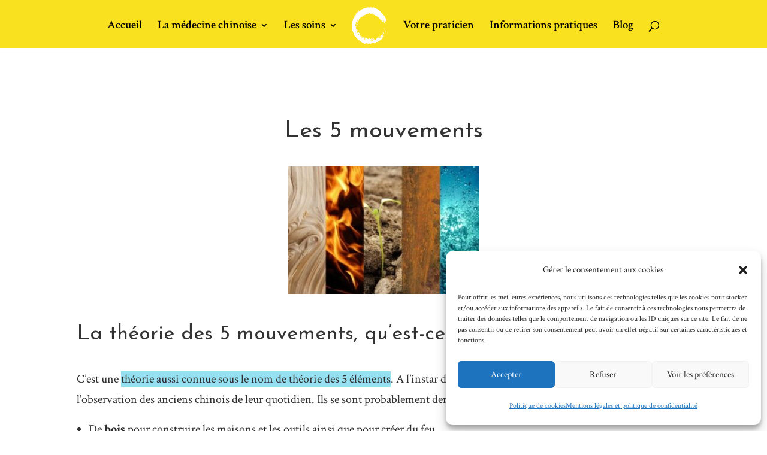

--- FILE ---
content_type: text/html; charset=utf-8
request_url: https://www.google.com/recaptcha/api2/anchor?ar=1&k=6LeSP2kkAAAAACTPFufSGvZm3sdIBWwUeqzri0aq&co=aHR0cHM6Ly9jZWRyaWNtYWxnb3V5cmVzLmNvbTo0NDM.&hl=en&v=PoyoqOPhxBO7pBk68S4YbpHZ&size=invisible&anchor-ms=20000&execute-ms=30000&cb=kyhwfo6xs4b
body_size: 49937
content:
<!DOCTYPE HTML><html dir="ltr" lang="en"><head><meta http-equiv="Content-Type" content="text/html; charset=UTF-8">
<meta http-equiv="X-UA-Compatible" content="IE=edge">
<title>reCAPTCHA</title>
<style type="text/css">
/* cyrillic-ext */
@font-face {
  font-family: 'Roboto';
  font-style: normal;
  font-weight: 400;
  font-stretch: 100%;
  src: url(//fonts.gstatic.com/s/roboto/v48/KFO7CnqEu92Fr1ME7kSn66aGLdTylUAMa3GUBHMdazTgWw.woff2) format('woff2');
  unicode-range: U+0460-052F, U+1C80-1C8A, U+20B4, U+2DE0-2DFF, U+A640-A69F, U+FE2E-FE2F;
}
/* cyrillic */
@font-face {
  font-family: 'Roboto';
  font-style: normal;
  font-weight: 400;
  font-stretch: 100%;
  src: url(//fonts.gstatic.com/s/roboto/v48/KFO7CnqEu92Fr1ME7kSn66aGLdTylUAMa3iUBHMdazTgWw.woff2) format('woff2');
  unicode-range: U+0301, U+0400-045F, U+0490-0491, U+04B0-04B1, U+2116;
}
/* greek-ext */
@font-face {
  font-family: 'Roboto';
  font-style: normal;
  font-weight: 400;
  font-stretch: 100%;
  src: url(//fonts.gstatic.com/s/roboto/v48/KFO7CnqEu92Fr1ME7kSn66aGLdTylUAMa3CUBHMdazTgWw.woff2) format('woff2');
  unicode-range: U+1F00-1FFF;
}
/* greek */
@font-face {
  font-family: 'Roboto';
  font-style: normal;
  font-weight: 400;
  font-stretch: 100%;
  src: url(//fonts.gstatic.com/s/roboto/v48/KFO7CnqEu92Fr1ME7kSn66aGLdTylUAMa3-UBHMdazTgWw.woff2) format('woff2');
  unicode-range: U+0370-0377, U+037A-037F, U+0384-038A, U+038C, U+038E-03A1, U+03A3-03FF;
}
/* math */
@font-face {
  font-family: 'Roboto';
  font-style: normal;
  font-weight: 400;
  font-stretch: 100%;
  src: url(//fonts.gstatic.com/s/roboto/v48/KFO7CnqEu92Fr1ME7kSn66aGLdTylUAMawCUBHMdazTgWw.woff2) format('woff2');
  unicode-range: U+0302-0303, U+0305, U+0307-0308, U+0310, U+0312, U+0315, U+031A, U+0326-0327, U+032C, U+032F-0330, U+0332-0333, U+0338, U+033A, U+0346, U+034D, U+0391-03A1, U+03A3-03A9, U+03B1-03C9, U+03D1, U+03D5-03D6, U+03F0-03F1, U+03F4-03F5, U+2016-2017, U+2034-2038, U+203C, U+2040, U+2043, U+2047, U+2050, U+2057, U+205F, U+2070-2071, U+2074-208E, U+2090-209C, U+20D0-20DC, U+20E1, U+20E5-20EF, U+2100-2112, U+2114-2115, U+2117-2121, U+2123-214F, U+2190, U+2192, U+2194-21AE, U+21B0-21E5, U+21F1-21F2, U+21F4-2211, U+2213-2214, U+2216-22FF, U+2308-230B, U+2310, U+2319, U+231C-2321, U+2336-237A, U+237C, U+2395, U+239B-23B7, U+23D0, U+23DC-23E1, U+2474-2475, U+25AF, U+25B3, U+25B7, U+25BD, U+25C1, U+25CA, U+25CC, U+25FB, U+266D-266F, U+27C0-27FF, U+2900-2AFF, U+2B0E-2B11, U+2B30-2B4C, U+2BFE, U+3030, U+FF5B, U+FF5D, U+1D400-1D7FF, U+1EE00-1EEFF;
}
/* symbols */
@font-face {
  font-family: 'Roboto';
  font-style: normal;
  font-weight: 400;
  font-stretch: 100%;
  src: url(//fonts.gstatic.com/s/roboto/v48/KFO7CnqEu92Fr1ME7kSn66aGLdTylUAMaxKUBHMdazTgWw.woff2) format('woff2');
  unicode-range: U+0001-000C, U+000E-001F, U+007F-009F, U+20DD-20E0, U+20E2-20E4, U+2150-218F, U+2190, U+2192, U+2194-2199, U+21AF, U+21E6-21F0, U+21F3, U+2218-2219, U+2299, U+22C4-22C6, U+2300-243F, U+2440-244A, U+2460-24FF, U+25A0-27BF, U+2800-28FF, U+2921-2922, U+2981, U+29BF, U+29EB, U+2B00-2BFF, U+4DC0-4DFF, U+FFF9-FFFB, U+10140-1018E, U+10190-1019C, U+101A0, U+101D0-101FD, U+102E0-102FB, U+10E60-10E7E, U+1D2C0-1D2D3, U+1D2E0-1D37F, U+1F000-1F0FF, U+1F100-1F1AD, U+1F1E6-1F1FF, U+1F30D-1F30F, U+1F315, U+1F31C, U+1F31E, U+1F320-1F32C, U+1F336, U+1F378, U+1F37D, U+1F382, U+1F393-1F39F, U+1F3A7-1F3A8, U+1F3AC-1F3AF, U+1F3C2, U+1F3C4-1F3C6, U+1F3CA-1F3CE, U+1F3D4-1F3E0, U+1F3ED, U+1F3F1-1F3F3, U+1F3F5-1F3F7, U+1F408, U+1F415, U+1F41F, U+1F426, U+1F43F, U+1F441-1F442, U+1F444, U+1F446-1F449, U+1F44C-1F44E, U+1F453, U+1F46A, U+1F47D, U+1F4A3, U+1F4B0, U+1F4B3, U+1F4B9, U+1F4BB, U+1F4BF, U+1F4C8-1F4CB, U+1F4D6, U+1F4DA, U+1F4DF, U+1F4E3-1F4E6, U+1F4EA-1F4ED, U+1F4F7, U+1F4F9-1F4FB, U+1F4FD-1F4FE, U+1F503, U+1F507-1F50B, U+1F50D, U+1F512-1F513, U+1F53E-1F54A, U+1F54F-1F5FA, U+1F610, U+1F650-1F67F, U+1F687, U+1F68D, U+1F691, U+1F694, U+1F698, U+1F6AD, U+1F6B2, U+1F6B9-1F6BA, U+1F6BC, U+1F6C6-1F6CF, U+1F6D3-1F6D7, U+1F6E0-1F6EA, U+1F6F0-1F6F3, U+1F6F7-1F6FC, U+1F700-1F7FF, U+1F800-1F80B, U+1F810-1F847, U+1F850-1F859, U+1F860-1F887, U+1F890-1F8AD, U+1F8B0-1F8BB, U+1F8C0-1F8C1, U+1F900-1F90B, U+1F93B, U+1F946, U+1F984, U+1F996, U+1F9E9, U+1FA00-1FA6F, U+1FA70-1FA7C, U+1FA80-1FA89, U+1FA8F-1FAC6, U+1FACE-1FADC, U+1FADF-1FAE9, U+1FAF0-1FAF8, U+1FB00-1FBFF;
}
/* vietnamese */
@font-face {
  font-family: 'Roboto';
  font-style: normal;
  font-weight: 400;
  font-stretch: 100%;
  src: url(//fonts.gstatic.com/s/roboto/v48/KFO7CnqEu92Fr1ME7kSn66aGLdTylUAMa3OUBHMdazTgWw.woff2) format('woff2');
  unicode-range: U+0102-0103, U+0110-0111, U+0128-0129, U+0168-0169, U+01A0-01A1, U+01AF-01B0, U+0300-0301, U+0303-0304, U+0308-0309, U+0323, U+0329, U+1EA0-1EF9, U+20AB;
}
/* latin-ext */
@font-face {
  font-family: 'Roboto';
  font-style: normal;
  font-weight: 400;
  font-stretch: 100%;
  src: url(//fonts.gstatic.com/s/roboto/v48/KFO7CnqEu92Fr1ME7kSn66aGLdTylUAMa3KUBHMdazTgWw.woff2) format('woff2');
  unicode-range: U+0100-02BA, U+02BD-02C5, U+02C7-02CC, U+02CE-02D7, U+02DD-02FF, U+0304, U+0308, U+0329, U+1D00-1DBF, U+1E00-1E9F, U+1EF2-1EFF, U+2020, U+20A0-20AB, U+20AD-20C0, U+2113, U+2C60-2C7F, U+A720-A7FF;
}
/* latin */
@font-face {
  font-family: 'Roboto';
  font-style: normal;
  font-weight: 400;
  font-stretch: 100%;
  src: url(//fonts.gstatic.com/s/roboto/v48/KFO7CnqEu92Fr1ME7kSn66aGLdTylUAMa3yUBHMdazQ.woff2) format('woff2');
  unicode-range: U+0000-00FF, U+0131, U+0152-0153, U+02BB-02BC, U+02C6, U+02DA, U+02DC, U+0304, U+0308, U+0329, U+2000-206F, U+20AC, U+2122, U+2191, U+2193, U+2212, U+2215, U+FEFF, U+FFFD;
}
/* cyrillic-ext */
@font-face {
  font-family: 'Roboto';
  font-style: normal;
  font-weight: 500;
  font-stretch: 100%;
  src: url(//fonts.gstatic.com/s/roboto/v48/KFO7CnqEu92Fr1ME7kSn66aGLdTylUAMa3GUBHMdazTgWw.woff2) format('woff2');
  unicode-range: U+0460-052F, U+1C80-1C8A, U+20B4, U+2DE0-2DFF, U+A640-A69F, U+FE2E-FE2F;
}
/* cyrillic */
@font-face {
  font-family: 'Roboto';
  font-style: normal;
  font-weight: 500;
  font-stretch: 100%;
  src: url(//fonts.gstatic.com/s/roboto/v48/KFO7CnqEu92Fr1ME7kSn66aGLdTylUAMa3iUBHMdazTgWw.woff2) format('woff2');
  unicode-range: U+0301, U+0400-045F, U+0490-0491, U+04B0-04B1, U+2116;
}
/* greek-ext */
@font-face {
  font-family: 'Roboto';
  font-style: normal;
  font-weight: 500;
  font-stretch: 100%;
  src: url(//fonts.gstatic.com/s/roboto/v48/KFO7CnqEu92Fr1ME7kSn66aGLdTylUAMa3CUBHMdazTgWw.woff2) format('woff2');
  unicode-range: U+1F00-1FFF;
}
/* greek */
@font-face {
  font-family: 'Roboto';
  font-style: normal;
  font-weight: 500;
  font-stretch: 100%;
  src: url(//fonts.gstatic.com/s/roboto/v48/KFO7CnqEu92Fr1ME7kSn66aGLdTylUAMa3-UBHMdazTgWw.woff2) format('woff2');
  unicode-range: U+0370-0377, U+037A-037F, U+0384-038A, U+038C, U+038E-03A1, U+03A3-03FF;
}
/* math */
@font-face {
  font-family: 'Roboto';
  font-style: normal;
  font-weight: 500;
  font-stretch: 100%;
  src: url(//fonts.gstatic.com/s/roboto/v48/KFO7CnqEu92Fr1ME7kSn66aGLdTylUAMawCUBHMdazTgWw.woff2) format('woff2');
  unicode-range: U+0302-0303, U+0305, U+0307-0308, U+0310, U+0312, U+0315, U+031A, U+0326-0327, U+032C, U+032F-0330, U+0332-0333, U+0338, U+033A, U+0346, U+034D, U+0391-03A1, U+03A3-03A9, U+03B1-03C9, U+03D1, U+03D5-03D6, U+03F0-03F1, U+03F4-03F5, U+2016-2017, U+2034-2038, U+203C, U+2040, U+2043, U+2047, U+2050, U+2057, U+205F, U+2070-2071, U+2074-208E, U+2090-209C, U+20D0-20DC, U+20E1, U+20E5-20EF, U+2100-2112, U+2114-2115, U+2117-2121, U+2123-214F, U+2190, U+2192, U+2194-21AE, U+21B0-21E5, U+21F1-21F2, U+21F4-2211, U+2213-2214, U+2216-22FF, U+2308-230B, U+2310, U+2319, U+231C-2321, U+2336-237A, U+237C, U+2395, U+239B-23B7, U+23D0, U+23DC-23E1, U+2474-2475, U+25AF, U+25B3, U+25B7, U+25BD, U+25C1, U+25CA, U+25CC, U+25FB, U+266D-266F, U+27C0-27FF, U+2900-2AFF, U+2B0E-2B11, U+2B30-2B4C, U+2BFE, U+3030, U+FF5B, U+FF5D, U+1D400-1D7FF, U+1EE00-1EEFF;
}
/* symbols */
@font-face {
  font-family: 'Roboto';
  font-style: normal;
  font-weight: 500;
  font-stretch: 100%;
  src: url(//fonts.gstatic.com/s/roboto/v48/KFO7CnqEu92Fr1ME7kSn66aGLdTylUAMaxKUBHMdazTgWw.woff2) format('woff2');
  unicode-range: U+0001-000C, U+000E-001F, U+007F-009F, U+20DD-20E0, U+20E2-20E4, U+2150-218F, U+2190, U+2192, U+2194-2199, U+21AF, U+21E6-21F0, U+21F3, U+2218-2219, U+2299, U+22C4-22C6, U+2300-243F, U+2440-244A, U+2460-24FF, U+25A0-27BF, U+2800-28FF, U+2921-2922, U+2981, U+29BF, U+29EB, U+2B00-2BFF, U+4DC0-4DFF, U+FFF9-FFFB, U+10140-1018E, U+10190-1019C, U+101A0, U+101D0-101FD, U+102E0-102FB, U+10E60-10E7E, U+1D2C0-1D2D3, U+1D2E0-1D37F, U+1F000-1F0FF, U+1F100-1F1AD, U+1F1E6-1F1FF, U+1F30D-1F30F, U+1F315, U+1F31C, U+1F31E, U+1F320-1F32C, U+1F336, U+1F378, U+1F37D, U+1F382, U+1F393-1F39F, U+1F3A7-1F3A8, U+1F3AC-1F3AF, U+1F3C2, U+1F3C4-1F3C6, U+1F3CA-1F3CE, U+1F3D4-1F3E0, U+1F3ED, U+1F3F1-1F3F3, U+1F3F5-1F3F7, U+1F408, U+1F415, U+1F41F, U+1F426, U+1F43F, U+1F441-1F442, U+1F444, U+1F446-1F449, U+1F44C-1F44E, U+1F453, U+1F46A, U+1F47D, U+1F4A3, U+1F4B0, U+1F4B3, U+1F4B9, U+1F4BB, U+1F4BF, U+1F4C8-1F4CB, U+1F4D6, U+1F4DA, U+1F4DF, U+1F4E3-1F4E6, U+1F4EA-1F4ED, U+1F4F7, U+1F4F9-1F4FB, U+1F4FD-1F4FE, U+1F503, U+1F507-1F50B, U+1F50D, U+1F512-1F513, U+1F53E-1F54A, U+1F54F-1F5FA, U+1F610, U+1F650-1F67F, U+1F687, U+1F68D, U+1F691, U+1F694, U+1F698, U+1F6AD, U+1F6B2, U+1F6B9-1F6BA, U+1F6BC, U+1F6C6-1F6CF, U+1F6D3-1F6D7, U+1F6E0-1F6EA, U+1F6F0-1F6F3, U+1F6F7-1F6FC, U+1F700-1F7FF, U+1F800-1F80B, U+1F810-1F847, U+1F850-1F859, U+1F860-1F887, U+1F890-1F8AD, U+1F8B0-1F8BB, U+1F8C0-1F8C1, U+1F900-1F90B, U+1F93B, U+1F946, U+1F984, U+1F996, U+1F9E9, U+1FA00-1FA6F, U+1FA70-1FA7C, U+1FA80-1FA89, U+1FA8F-1FAC6, U+1FACE-1FADC, U+1FADF-1FAE9, U+1FAF0-1FAF8, U+1FB00-1FBFF;
}
/* vietnamese */
@font-face {
  font-family: 'Roboto';
  font-style: normal;
  font-weight: 500;
  font-stretch: 100%;
  src: url(//fonts.gstatic.com/s/roboto/v48/KFO7CnqEu92Fr1ME7kSn66aGLdTylUAMa3OUBHMdazTgWw.woff2) format('woff2');
  unicode-range: U+0102-0103, U+0110-0111, U+0128-0129, U+0168-0169, U+01A0-01A1, U+01AF-01B0, U+0300-0301, U+0303-0304, U+0308-0309, U+0323, U+0329, U+1EA0-1EF9, U+20AB;
}
/* latin-ext */
@font-face {
  font-family: 'Roboto';
  font-style: normal;
  font-weight: 500;
  font-stretch: 100%;
  src: url(//fonts.gstatic.com/s/roboto/v48/KFO7CnqEu92Fr1ME7kSn66aGLdTylUAMa3KUBHMdazTgWw.woff2) format('woff2');
  unicode-range: U+0100-02BA, U+02BD-02C5, U+02C7-02CC, U+02CE-02D7, U+02DD-02FF, U+0304, U+0308, U+0329, U+1D00-1DBF, U+1E00-1E9F, U+1EF2-1EFF, U+2020, U+20A0-20AB, U+20AD-20C0, U+2113, U+2C60-2C7F, U+A720-A7FF;
}
/* latin */
@font-face {
  font-family: 'Roboto';
  font-style: normal;
  font-weight: 500;
  font-stretch: 100%;
  src: url(//fonts.gstatic.com/s/roboto/v48/KFO7CnqEu92Fr1ME7kSn66aGLdTylUAMa3yUBHMdazQ.woff2) format('woff2');
  unicode-range: U+0000-00FF, U+0131, U+0152-0153, U+02BB-02BC, U+02C6, U+02DA, U+02DC, U+0304, U+0308, U+0329, U+2000-206F, U+20AC, U+2122, U+2191, U+2193, U+2212, U+2215, U+FEFF, U+FFFD;
}
/* cyrillic-ext */
@font-face {
  font-family: 'Roboto';
  font-style: normal;
  font-weight: 900;
  font-stretch: 100%;
  src: url(//fonts.gstatic.com/s/roboto/v48/KFO7CnqEu92Fr1ME7kSn66aGLdTylUAMa3GUBHMdazTgWw.woff2) format('woff2');
  unicode-range: U+0460-052F, U+1C80-1C8A, U+20B4, U+2DE0-2DFF, U+A640-A69F, U+FE2E-FE2F;
}
/* cyrillic */
@font-face {
  font-family: 'Roboto';
  font-style: normal;
  font-weight: 900;
  font-stretch: 100%;
  src: url(//fonts.gstatic.com/s/roboto/v48/KFO7CnqEu92Fr1ME7kSn66aGLdTylUAMa3iUBHMdazTgWw.woff2) format('woff2');
  unicode-range: U+0301, U+0400-045F, U+0490-0491, U+04B0-04B1, U+2116;
}
/* greek-ext */
@font-face {
  font-family: 'Roboto';
  font-style: normal;
  font-weight: 900;
  font-stretch: 100%;
  src: url(//fonts.gstatic.com/s/roboto/v48/KFO7CnqEu92Fr1ME7kSn66aGLdTylUAMa3CUBHMdazTgWw.woff2) format('woff2');
  unicode-range: U+1F00-1FFF;
}
/* greek */
@font-face {
  font-family: 'Roboto';
  font-style: normal;
  font-weight: 900;
  font-stretch: 100%;
  src: url(//fonts.gstatic.com/s/roboto/v48/KFO7CnqEu92Fr1ME7kSn66aGLdTylUAMa3-UBHMdazTgWw.woff2) format('woff2');
  unicode-range: U+0370-0377, U+037A-037F, U+0384-038A, U+038C, U+038E-03A1, U+03A3-03FF;
}
/* math */
@font-face {
  font-family: 'Roboto';
  font-style: normal;
  font-weight: 900;
  font-stretch: 100%;
  src: url(//fonts.gstatic.com/s/roboto/v48/KFO7CnqEu92Fr1ME7kSn66aGLdTylUAMawCUBHMdazTgWw.woff2) format('woff2');
  unicode-range: U+0302-0303, U+0305, U+0307-0308, U+0310, U+0312, U+0315, U+031A, U+0326-0327, U+032C, U+032F-0330, U+0332-0333, U+0338, U+033A, U+0346, U+034D, U+0391-03A1, U+03A3-03A9, U+03B1-03C9, U+03D1, U+03D5-03D6, U+03F0-03F1, U+03F4-03F5, U+2016-2017, U+2034-2038, U+203C, U+2040, U+2043, U+2047, U+2050, U+2057, U+205F, U+2070-2071, U+2074-208E, U+2090-209C, U+20D0-20DC, U+20E1, U+20E5-20EF, U+2100-2112, U+2114-2115, U+2117-2121, U+2123-214F, U+2190, U+2192, U+2194-21AE, U+21B0-21E5, U+21F1-21F2, U+21F4-2211, U+2213-2214, U+2216-22FF, U+2308-230B, U+2310, U+2319, U+231C-2321, U+2336-237A, U+237C, U+2395, U+239B-23B7, U+23D0, U+23DC-23E1, U+2474-2475, U+25AF, U+25B3, U+25B7, U+25BD, U+25C1, U+25CA, U+25CC, U+25FB, U+266D-266F, U+27C0-27FF, U+2900-2AFF, U+2B0E-2B11, U+2B30-2B4C, U+2BFE, U+3030, U+FF5B, U+FF5D, U+1D400-1D7FF, U+1EE00-1EEFF;
}
/* symbols */
@font-face {
  font-family: 'Roboto';
  font-style: normal;
  font-weight: 900;
  font-stretch: 100%;
  src: url(//fonts.gstatic.com/s/roboto/v48/KFO7CnqEu92Fr1ME7kSn66aGLdTylUAMaxKUBHMdazTgWw.woff2) format('woff2');
  unicode-range: U+0001-000C, U+000E-001F, U+007F-009F, U+20DD-20E0, U+20E2-20E4, U+2150-218F, U+2190, U+2192, U+2194-2199, U+21AF, U+21E6-21F0, U+21F3, U+2218-2219, U+2299, U+22C4-22C6, U+2300-243F, U+2440-244A, U+2460-24FF, U+25A0-27BF, U+2800-28FF, U+2921-2922, U+2981, U+29BF, U+29EB, U+2B00-2BFF, U+4DC0-4DFF, U+FFF9-FFFB, U+10140-1018E, U+10190-1019C, U+101A0, U+101D0-101FD, U+102E0-102FB, U+10E60-10E7E, U+1D2C0-1D2D3, U+1D2E0-1D37F, U+1F000-1F0FF, U+1F100-1F1AD, U+1F1E6-1F1FF, U+1F30D-1F30F, U+1F315, U+1F31C, U+1F31E, U+1F320-1F32C, U+1F336, U+1F378, U+1F37D, U+1F382, U+1F393-1F39F, U+1F3A7-1F3A8, U+1F3AC-1F3AF, U+1F3C2, U+1F3C4-1F3C6, U+1F3CA-1F3CE, U+1F3D4-1F3E0, U+1F3ED, U+1F3F1-1F3F3, U+1F3F5-1F3F7, U+1F408, U+1F415, U+1F41F, U+1F426, U+1F43F, U+1F441-1F442, U+1F444, U+1F446-1F449, U+1F44C-1F44E, U+1F453, U+1F46A, U+1F47D, U+1F4A3, U+1F4B0, U+1F4B3, U+1F4B9, U+1F4BB, U+1F4BF, U+1F4C8-1F4CB, U+1F4D6, U+1F4DA, U+1F4DF, U+1F4E3-1F4E6, U+1F4EA-1F4ED, U+1F4F7, U+1F4F9-1F4FB, U+1F4FD-1F4FE, U+1F503, U+1F507-1F50B, U+1F50D, U+1F512-1F513, U+1F53E-1F54A, U+1F54F-1F5FA, U+1F610, U+1F650-1F67F, U+1F687, U+1F68D, U+1F691, U+1F694, U+1F698, U+1F6AD, U+1F6B2, U+1F6B9-1F6BA, U+1F6BC, U+1F6C6-1F6CF, U+1F6D3-1F6D7, U+1F6E0-1F6EA, U+1F6F0-1F6F3, U+1F6F7-1F6FC, U+1F700-1F7FF, U+1F800-1F80B, U+1F810-1F847, U+1F850-1F859, U+1F860-1F887, U+1F890-1F8AD, U+1F8B0-1F8BB, U+1F8C0-1F8C1, U+1F900-1F90B, U+1F93B, U+1F946, U+1F984, U+1F996, U+1F9E9, U+1FA00-1FA6F, U+1FA70-1FA7C, U+1FA80-1FA89, U+1FA8F-1FAC6, U+1FACE-1FADC, U+1FADF-1FAE9, U+1FAF0-1FAF8, U+1FB00-1FBFF;
}
/* vietnamese */
@font-face {
  font-family: 'Roboto';
  font-style: normal;
  font-weight: 900;
  font-stretch: 100%;
  src: url(//fonts.gstatic.com/s/roboto/v48/KFO7CnqEu92Fr1ME7kSn66aGLdTylUAMa3OUBHMdazTgWw.woff2) format('woff2');
  unicode-range: U+0102-0103, U+0110-0111, U+0128-0129, U+0168-0169, U+01A0-01A1, U+01AF-01B0, U+0300-0301, U+0303-0304, U+0308-0309, U+0323, U+0329, U+1EA0-1EF9, U+20AB;
}
/* latin-ext */
@font-face {
  font-family: 'Roboto';
  font-style: normal;
  font-weight: 900;
  font-stretch: 100%;
  src: url(//fonts.gstatic.com/s/roboto/v48/KFO7CnqEu92Fr1ME7kSn66aGLdTylUAMa3KUBHMdazTgWw.woff2) format('woff2');
  unicode-range: U+0100-02BA, U+02BD-02C5, U+02C7-02CC, U+02CE-02D7, U+02DD-02FF, U+0304, U+0308, U+0329, U+1D00-1DBF, U+1E00-1E9F, U+1EF2-1EFF, U+2020, U+20A0-20AB, U+20AD-20C0, U+2113, U+2C60-2C7F, U+A720-A7FF;
}
/* latin */
@font-face {
  font-family: 'Roboto';
  font-style: normal;
  font-weight: 900;
  font-stretch: 100%;
  src: url(//fonts.gstatic.com/s/roboto/v48/KFO7CnqEu92Fr1ME7kSn66aGLdTylUAMa3yUBHMdazQ.woff2) format('woff2');
  unicode-range: U+0000-00FF, U+0131, U+0152-0153, U+02BB-02BC, U+02C6, U+02DA, U+02DC, U+0304, U+0308, U+0329, U+2000-206F, U+20AC, U+2122, U+2191, U+2193, U+2212, U+2215, U+FEFF, U+FFFD;
}

</style>
<link rel="stylesheet" type="text/css" href="https://www.gstatic.com/recaptcha/releases/PoyoqOPhxBO7pBk68S4YbpHZ/styles__ltr.css">
<script nonce="qxEmaUUYSp_qrlQQIu4_sQ" type="text/javascript">window['__recaptcha_api'] = 'https://www.google.com/recaptcha/api2/';</script>
<script type="text/javascript" src="https://www.gstatic.com/recaptcha/releases/PoyoqOPhxBO7pBk68S4YbpHZ/recaptcha__en.js" nonce="qxEmaUUYSp_qrlQQIu4_sQ">
      
    </script></head>
<body><div id="rc-anchor-alert" class="rc-anchor-alert"></div>
<input type="hidden" id="recaptcha-token" value="[base64]">
<script type="text/javascript" nonce="qxEmaUUYSp_qrlQQIu4_sQ">
      recaptcha.anchor.Main.init("[\x22ainput\x22,[\x22bgdata\x22,\x22\x22,\[base64]/[base64]/[base64]/[base64]/[base64]/[base64]/[base64]/[base64]/[base64]/[base64]\\u003d\x22,\[base64]\\u003d\x22,\x22EBDCohl4cQEGPydTBQMawoJCw7tqw4oKOsKSFMOgTX/CtABqMzTCv8OFwqHDjcOfwr56aMO6OWjCr3fDvU5NwoppX8OsXghWw6gIwq7DpMOiwohoXVEyw6wcXXDDr8KgRz8bTEltdlh9Rz9dwqF6wq7CrBY9w4I2w58UwqUqw6Yfw48Qwr86w5fDvhTClSRIw6rDimZLExA/[base64]/DjTk/w5IHIMK/wqQvwqgSMGHCq8KVw60nwprDojnCin9YBlHDlcOMNwoUwq06wqF4byTDjh/[base64]/DhsOHUsKNSVgsF8OcAMOgw63DmD3Du8O6wqYlw7NvPEpVw5fCsCQLR8OLwr00wrbCkcKUAGEvw4jDjQh9wr/DnTJqL0vCjW/[base64]/WDdYw6IFw6JkwrxAw5bDilDDvMOIw4wcesKgDWDCqCMhwpvDgMOiTmttZ8OWCMOFYnbDkMKHMRpgw6EMDsK0PsKBEmxND8O8w4XDllFawo4kw6DCn2HClwjCowYkXW3Cq8KRwrfCgsKuaHjCgMOsVSIfJVAdw4rCs8KqbcKHJDHCrcOZIyVsdgc/w4A5f8K+wq7Cm8O/[base64]/NcKyw6oCw5VWfcKWexQ+wpDCuw1zfSwkw5zDhcK3NmzCuMONwp3CiMOxw4lMWFBBwpbDv8KPw7lkfMKow6DDj8OHdMO+w5TDosKhw6nCkBZsFsO4w4VXw5p/YcKHw4PCr8OVKGjCu8KUYivChcOwG2/[base64]/wqLDriTCvMKqw5pMwpB+wrYxw4DCoQk3JcOjW0N4HMKUw6F3Ez4twp7DlUrCoWZJw7jDnRTDu3DDoBB5w4Y3w7/DtX95cD/Dn27Cn8KVw5xiw780A8Kfw6LDolDDscO7woBfw7rDrcOrw4LCjwjDiMKHw4ccc8OOZAXCvcOpw6xdVE9Yw6onYcOdwq7CqFjDq8O6w6DCvD3CksOBW1PDhW/CvBLClRpAL8K/X8KdWMKMTMK5w5BCXMKWZGtYwqh5EcKkw6LDqjkMO2FXSnUXw6LDhcKZw7kbXcOvEzEaXw1WRMKfGwlSEDdrGyp6wq4Ib8Ocw4UEwqXCvcO7wrJcTgRzFMKlw6pfwqLDjMOGTcOYQ8OTw6zCpsK2CW0owrzCksKNI8K3ScKqwp/[base64]/GHtVCipYwp/DksKlw5YDw5bChGPCmRkTKWzCv8K3cTXDksKVBGLDtcK+QU7DmRnDtcOOEzDClgfDicKYwqZ1VMO0IUwjw593wozCpcKTw7FqISQIwqLDuMObGcKWwp/[base64]/[base64]/[base64]/DgQfDvjLDkwvCmMKwwoUaN8OIwrnCuxrCnsOjZxrDuwESalN+YsKnN8KZYCbCuDEcw69fOADDisOsw6TDicOBfCM6w4nCqVRhTSrCg8KLwo7Cq8Oiw67Dl8KPw5fDs8OQwrd7NGfCl8KXFXV/DcK5w4hdwr7Do8O2w6/DvEfDi8K/wqvCi8KBwpYze8KAKWjDlsKpZMKMWMObw7PDnDlFwpN0wp4rUsK6KBHDlMKmw4LClVXDnsO5wpzCtMObVjALw4zCt8K5wq/[base64]/[base64]/RcOGUMK1w4Mwwq7CqsOGw5jCgcKHwpsXGsKcwptmGMKpw6HCoW7CsMOwwoTDgSJmw63DnmvCsyDDnsOadwPCsXNqw7XDmwMgw7fDlsKXw7TDoC/[base64]/CgcK0w4TChsKRwrp1EjjCgsOhwq5VLsKRw5HClBDCvcO/[base64]/CkFPDjQPCqX7DpsOgCsKHdcK2TsOuwovDv8OhKD/[base64]/AnogXyECwpzCosOLVsKPw5PDu8KgUcOGw6ZKAsOVIEnCpH3DnnvChsOUwrDDnxA8wql6FcK6G8KiFMOcPMOeXinDr8Odwow0ADvDgSozw7vCrRBdw7QYVnl0wqgPw5xGw7LCrcOYYsKuTm4Jw6gbN8KqwpvCnsK7an7Crzkew6UYw5rDv8OePHXDj8O4Q1PDrsKuwp/CvcOjw7vCqsKjecOiE3TDu8K4JMK7wqgYSAzDlsOywqYdecKqw5jDuhsHTMOndMKhwp/CrsK+ORrCgMKVN8KPw6nDtSrCkB7DsMOeCAcYwqLCqcOgZzsdwpxAwoccO8OnwoJIAsKPwr7DixvCjBUbMcK1w7vCoQsXw6LDpA9Gw5RXw4Qow6kvCkfDkQfCuX7DgsOvR8KsEcKaw6/[base64]/Cg1Myw7whw7nCikTDqXhOFRcYMsOfw4XDlcONFMK2ZcOqaMOLcQR8YAVPK8OiwqBnYB7DtsK8wozCuXlhw4vCpktEAMKlXCDDtcOFw4HDosOASgdvM8KFcmHCp1Vow5rCh8KSGsOdw7jCtljCnyzDvzTDmV/DrcKhw6XDgcKGwp8dwp7DjxLDusKofl1pw6Uvw5LDjMOuwpLCr8OkwqdewqXDm8KnL2zCvWrCllAkGsOyWMOcNmxnExvDlVEbw6oCwrbCs2o0wpUXw7thAw/DmsKywpjCncOsRcO4G8OIbgLCswvChxPCu8KcB2fCu8K6ISovwrfClkbCssKbwr3DrDzCiiIJwotGF8KZMmkkw5knHy/CqsKZw41bwoovcifDmFhGwq46wrvCsGXDosKbw5NTLwbCtzjCusKRAcKZw6Yqwr0aN8O2w7zCikvDhkXDhMO+X8OrQlrDhyEDAMOOFSVDw7bClsOAC0LDicKQwoAdBizCtsKrw5DDm8KjwphJE1DDlS/CqcKtMBlrFMOBP8KCw47CjsKYSUg/wqkxw4LCisOnZsKwUMKFwowhcCvDqX0zQ8OFw5QQw43Dm8O2QMKawq7DqT5vUH3DpMKtw5TCsRvDucOAfsOKB8OeTSvDisOywp/Dt8OowpDDscK7AADDt3VIwqMzZsKVacO+DivCvipiWTQSwr/Cj1NdZiBaI8K1WMKuw7siw4dsO8OyAz3DjVzDqcKdShPCgh9lFcKrwrrCq1DDmcKgw75FdDLCiMOxwqLDvgMKw6jDmwPDrsOYw7DDq3vCgVDDjMOZw4J9GsOpL8K2w79RVFHCm2kJZMOrwr8IwoPDjHfDtxLDosONwr/Dv0nCpcKHwp3DtcKDY3xOLMK9wo/DqMK3ETjChVLCh8KVBF/Cj8K/CcK5wrXDtCDDoMO0wrTDoAQ6w59cw6DCqMOCw67Cs011Iy/CjUTCuMKwDsKyYy5hBlcvVMKhw5RlwqfCpyQWw7RVwoITaEt8w5gDGAXDgnHDmh1owo5xw7vCqsKLR8K6ESomwrnCr8OkQQJcwow6w7h4WynDtcKfw7lFXcOfwqXCkSN4FcOzwq/Dp2lJwr8oJcOdWFPCpnzCnsOCw7R2w53Ci8KiwoHCkcK9VnDDosKcwpA9NcObw6/Du3s1wrM3L1oMw4lZw5HDpMOYaSIGw7tGw47Dr8KiKsK7w5RNw60jMsKVwqN8wojDjQJUJRh0wr8yw5nDoMKJw7PCs3FWwrB2w4LCun3DrsOewr4mZ8OnKBPCiEEKQnHDh8OxIMKxwpJnVGXDlhgUV8KYwqzCnMOfwqjCrMKjw7/Ds8OWIDHDocK+e8Ksw7XDlBBAUsOGwoDCu8O4wofCrF/[base64]/Ci0TCnMKbw7rCuAlEPMKxw4jDqFTCoiXCqcKaNWXDnynCgcORb1PClmM+WcKowozDriIKXwrCgMKhw7wwcFkhwrrDiQPDnFEpKX5mw5bCrzYzWWtjGiLChnVEw6zDrEjCnxjDkcKcwo7DhmkewrJVSsOTw4bDuMK4wqHDsWktw7Vyw7/DhMONH0sJwqjDhsOswp/CtxzCk8OXAxB5w6VfTQpRw6HDrRcQw45Qw5wieMKfblAlwoYJIMO8w7xUH8KAwrHCosOqwpkUw4HCr8KXesKYw7LDmcKXPcKIasKqw4MwwrPDhz9FOX/[base64]/DpsKjw6zCg8OXw6nChX/[base64]/[base64]/Dsnc3NsKhecOCPnfDvCtaScKzasKWwpXDiWQGVCPDr8K7wqzDm8KMw5wPYyzDgRHCnXVeJVpHwoRUFMOdw5jDtcO9wqTCpcOMw4bCtMOnaMKbw44wccKQOkxFFXnCnMKWw5wIwoJbwqQ/X8O/[base64]/CvcOjJCDCii3Cnl/[base64]/[base64]/CocKgw6wQT8KLA8OTwprCo8KtwpJdw7BCLcKXwqjDncOFKMKTwqxuPsKCw4hQV2DCsivDtcOhM8OvdMKPw6/[base64]/w6cZFsOcwpwRHcK/w7kQX8KEMcOedMKoH8K8wr7DozPDqsKOXGx+Z8OFwpx/wq/[base64]/[base64]/Ci2zCnxfDk8OPwpJvMsOGGMKlDMK5w5ZCw41LwrQKw6ZVwoEwwpc1AGVRDsKCwqgKw5DCthYGHyAYw7DCpUITw5Y1w5wjwqXCvsOiw4/Cuz9Ow7EXJMKNPMOVQcKxQMK5bFnCqS5DbAx8wo7Cp8KtW8OWNC/Do8OxR8O0w4pawp/CoVXCjMO9woPCmkPCucKIwp7DlFvDmkrCuMOVw5DDrcK2EMO8NMKqw5ZyFsKSwq5Ow4DDvsK5SsOlw5zDjBdfwpvDtFMvw4dxw6HCqh42woDDgcO+w5x/CsKdX8OxATLCgUp7SmcNNMOvZ8Kxw5Q0Jx/DoTrCu03DmcOdwqfDiV0OwqnDtFfChkTCrMKnP8K4a8K6wqfCpsO5FcK+wpnCssOhCcKLw6t4wrgsIMKINMKBX8Kzw6cCYW/DiMOcw4/Drkd2DXnCg8OpJsO/[base64]/VsOqZUZCw5zChADCk8Kpw4N8wqvCqcKhw5/CtcK+w70NwofCinQPw7TDnMKIwrPCpcKrw4zCqDNNw50tw4HDqMOAwrnDr23CqsOOw6toHBkNO3fCtWhFb07DvQHDv1deX8KGw7DDmWzCrwVfLcKcw5oSL8KNBBzDqMKHwqZQLMOjPxbDtcO6wr3DssO/wo3Cl1LCiVAYFwQpw6TDvsOvJ8KUKWRTLcODw64gwoHCgMKVwo7Ct8O7w4PDqsOKK3PCmQUxwo1gwofDkcKGJEbCuS91w7chw5TDrsKbw5LCj2MRwrHCoy0wwq5cAXXDtMKNw57DksOMIBoUTUhGw7HCm8O5OFnDniBdw7XChzBCwqnDscOsVk/CiTHCh1HCpHHCssKEQcKAwrojGcKHR8Oswps4FMK/wqxKRMKgw7BXZhHDt8KUcsOkw4x4w4ZPN8KYwq3DvMO8wrXCjsO7fD1WeUFbwrZLZG3CsD53w7jCgTwLWE7DrcKfMzd/[base64]/Ct31owrFMHzdMw6ddwr7DvsKaAGzCklvCu8KfUhjChn3DnsOhwq9gwozDs8OqCE/Dqkg/[base64]/[base64]/CqcKbwovCqsKpwrrDuU8Pw5/Dm1xbw7oRVHlkTMK1ccKsFMK0woLCuMKJwp7CisKXI2U3w61rIsODwpHDoFAXacOjW8ORV8O0woTDlcOhwqjDuz4RFsKrbMKtRmdRwq/Cn8OkdsKVbsO1S1Mww5bCgjAFLighwpbCmE/DvsK+w5LChkDCvMOIegvCjsKOT8KYwq/ClgtGScKAcMOZaMKQScO+w5rCvwzCi8OKRSYVwro0WMOXEXZAH8KJMMOTw5LDi8KAw7nCgMOeAcKmTTF0wrvCvMKRwqg/woPDtVbDkcOAwqHCtQrDigTDrQ8hw5XCtBYpw53CqU/DnTNbw7TCpy3Dk8KLcGHCrcKkwposWcOqCnwZQcODw4Q/[base64]/K0TCtX8iwrXCihUcFFzCvhUEYMOsRmPCn1kJw5vDtcKMwr4gcUTCs2MXM8KMPsOdwqrDmiDCiF/DpcOmdcK1w7DDhMK4w6BRHlzDlMKoY8OiwrdHJcOTwok/wpDCgMKMFMKVw5sEwrUkScOgWHbCrcOIwr9Fw7HCnsKUw7TChMOGGwjCncOUIzvDoHDCrkvCiMKDw7ovZsKxc2ZEMixnPkQow5zCoHEFw6zDr2/DosO9woA/w7XCtnExGgbDp2Q1PGXDvRgRw7wAATzCm8OSw6/[base64]/woolwrLCnWR+YsKmWMKxR8OFw4zDhX1nNMO5wrrDvMKSw4jCiMOjw7XDtG5YwrA/FFbCocKVw7BMPcKwRjZdwqkjbcOVwpDCkn4EwojCpnvDuMOiw7UxOBTDgcKiwokFHBfDpcOKG8OoRcOuw5sSw58+KjbDpsOkP8OoFcOkNkbDg0gpwpzCm8OpHwTCiVrCjjVnwqTCmmsxIsO8b8O3wrnDjQUsworClFvDp1/DulPDs1DDoi3Dr8KWw4oSQcKrIWHDlBXDosOSQ8OoD3rDpR/DvUjDuSrDncOnARM2wq9xw7DCvsK/w7bDiT7Cv8ORw5jCncOdIynCuiTDl8OtP8KibsOPWMKLZcKNw6vCqcO+w51dTFTCujrCrMKYUsORwoPCkMORBQQ4X8Osw4R/ch4cwqdkBDLCicOlOsKywqoXd8Kpw60lw4vDssKXw6HDlcOVwrXCtsKKTH/[base64]/CvsKcVsOpZMOdb1zDqcOPcsK/wrY3YQ5iw6/[base64]/Lj0wYyAKGMO7w7g7NAnDj8KAesKZIsKYwrrCgMObwoh/McOWJcKFM2Nmd8K9GMKwRMKmw6Q9D8OjwrfDvMK/I0XClELCscKpNsKnw5EFw47Dh8Khw5TCmcKeVmfCu8K/XlXDksKLwoPCksKSTDHDoMKLd8O+wr4tw7/[base64]/CksOzwrXDsx1IwocZw6hKw5dUTCfDmQ84GcKAwqrDnzXDuxNGNGnCuMKkScOAw5XCnkXCtl8Rw7ILwpDDiWrDkAXDgMOrDMOYw40oK0TCkcOnCMKHb8KqWMOcT8OyDsK8w6fDtgdWw4sXXHAiwoJzwrgBOHk9BcKBA8OFw4vDlMKeB3jCkDhjUD/[base64]/VRd7VyUrbsKow615wp1aDB7Dv21Kw7bCiT5swp/CuTXDjsKTeQRaw5U/Wk0Sw5FGa8KNTsK5w6BVDMOOP3rCsFNIDx7Dk8O6IsKzTWQaTxnCrsOWNEbDrkHCr3zDjkoIwpTDhsOXWMOcw5PDhcOvw4/Dkmh9w4TCkQ7DnS/DhSFiw5k/w5zDosOYw7fDm8OJY8KGw5jDnMO4wprDjwF/[base64]/[base64]/DqzVLAMKFwq/CrmXCuk5lw4cawoDCuUjCnQzDtAXDicKUAsKuw79pfsKjZErDlMKBwpjDvmxSN8OjworDv2rCm3BCZ8KabHrCnsKEcx/[base64]/T8KIw5LCp0hOw4x7BG8Aw7JgRGPCkhTChMO0RQJcbMO3XsOkwoMcwoDCgcKCQn95w4TCinhgwqMge8OQdiJjSgwAAsK3w5XDnMORwrzCuMOcw5lzwpxUZTHDmsKnNk3CgRocwrQ+bsOewq3CmcKgwoHDlsKpw7QAwo8/[base64]/DwMQFsKrCsOQGSM5YMKPw4HCrMOYwq3CtcKvcTzDgMKkwpTCmR8Bw5pDwoPDhjXClmLDhsK3w7vDuwUvWTVzw4tUJArCvnfCmXBFJ1NYGsKfWsKewqTCmEs5Kh7Cs8KQw6PDjgDDtsK7w6nCjEtYw7gafMOUAlxLZMOcK8Oew7rCoA7Cm1UfKC/Ct8OKGmlzRFxEw63DnsOVDMOgw4sCwoUpI3Y9VMKdXcOqw4LDgcKGP8KlwpUMwojDlwXDucOSw7jDjlozw5ccw6LDjMKUE2gBO8O+IcOkW8OGwp8ow7UsdHvDvHV5c8KgwoIzwoXDoirCpy/DkhTCoMOew5PCk8Owfiw3bcO9w4PDrsOpwo/CgMOqMkLCi3HDn8K1VsKbw51Zwp3DmcOBwpx8wr9QZREIw7fCnsO2IMOMw49kw5XDlF/CpxfCu8Oqw4HDhsObZ8K+wpMxw7LCm8Obwo9IwrHDhzDDvjzDt2pSwozCqm/DthpCVsKLbsOCw5h0w5vDoMKzE8K8NAJRXsOQwrnDhcOhw5DCqsK6w4DCocKxZsKGd2LCiHDDlMKuwpfCvcOxwonCucK3NsKjw5gDSTppI13CtcOJFcO3w6hRw5UEw7/Dr8Kjw49JwoHDrcKDC8Ohw5ZMw7RjDsO/XUHCrn/[base64]/Cqh/[base64]/[base64]/TCxYwp83w4dyw6PDrU3Dni3DqnnDvXZeZl1RF8OuIBbCncOCwrQiA8OVDMOvw6fCk37CncOuVMOywoI2wpg5LhYDw45DwooyJsOEOsOpTFN6wo7Dp8OlwqbCv8OhNMObw7HDusOlQMKQIkPDoSrDvDTCnmrDt8OowoPDu8OTwo3CvSlfMwIAUsKbwrHCgCVVwrtOSi/DlGfDuMO2w7bCskHDpR7Cl8OVw4/DgMKdwozDkBsVDMOtE8OqQBTDtF/DilrDpMO+HCrCgwlowphzw5XDv8K6JFEDwpRlw7bDhXjDnF3CpxbDiMK1ACXCh3dtIwE4wrdBw4zCs8K0TlR4wp0dVwoMXH8pRSXDgMKswpLDt3DDqxYXKykawq3Dl13CrAnCqMKzWkLDkMKaPgLCpMKGazsnKmtGOkk/PETDjG5OwqF3w7ITCMK8AsKswqzCrUtUDcKFbF3CncKcw5fChsKowoTDssONw7PDkFvDq8K0OMKAwpt7w4vCnnXDkV7DvnUew7JjdMOWEFzDg8Kpw5lrXMKcGV/Ctgwiw6TDtsOYV8Oyw59MWsK5wphnYMKdw40SF8OaH8OBMQ5VwqDDmnzDscO+JsKCwqXCgsOFw5tbw4/CmzXCmsOmw6/DhVPCo8KLw7BLwp3Djk0Ew5hDXXzCucKUw77CuikZU8OcbMKRczBKKW3Dn8K7w53DnMKXwqpOw5LDg8O6UGUGwoDCmTnCicKIwol7CcO/wrDCrcKdLyLCtMKdSyrCqQMLwp/CuRs0w4lCwr4Pwol/w4HDgcOTCsKow4xSbkwnXsO+w6B6wo4PcyB/BBDDogvCrHNWw4vDmiBDG2Azw7xDw5bDr8OGdsKQw47Dv8KqXMOgPMOkwpAgw6vCg1JRwotswqljHMO3wpPClcOPMwbCk8Okwr8CNMObwqjDlcKXM8Oxw7dtc2LDkxk9w5bCjSLDsMO9P8OdHjtjw4fCpjohwotDTcKzFm/DjsK/wrkNw5DCscKWesOdw60WFsOGI8OXw58rw5l6w4nCl8Onw6MPw47CscODwo3Dq8KFPcONw5YMC39jT8OjakrCpG7CmzfDk8KyVVUowrlfw6gVw73CpwFtw43CvMKMwociNMOjwpzCrjY3wod0anLCl3ovwoNUUjtyQm/Diz9dN2hgw6Vvw61nw5HCjcOBw7fDmCLDogp3w4nCg15OSj7ClcONJ0NHwqpyUl3DocOJwrLDvTjDjcKQwoohw6HDlMODT8KPw7czwpDDhMOCZMOoUsKnw4PDrj/[base64]/[base64]/Cn00ae2YYw6TDoFYXOVLDvcOnFwvDhMOuwoUNw5VIXMO8fzwYZ8OpGH4iw60lwokCw6rClsOhwpAsahZYwq9WDcOkwqfDjEtQXDRkw4orVG/CjMKKwpUawpwCwo7DjcK3w7gyw4lAwpvDssKzw7zCtFHDjsKuUjUvIlZwwqBywpFEZMO9w4bDols+ODLCnMKhw6hEwr4MUsKow4NLRGrClxN/w54lwpTCvXLChTUOwp7DqnPCkmLCgsO4wrp9FRtawq5rc8KqIsKBwrLDkx3DoBPCvxnDqMOew6/Cm8K8fsOlKMOhw4Rrwr8EOUJPecOqCcOFwok5T0hEFm8heMKNEHZmeR3DhcOJwqEFwo0IKTPDosOiVMOnFcK7w47DssKfVgQxw67CqSd3wotPIcKtfMKXwoPCiFPCsMO2d8KKwrNqdgDDm8Okw6Fvwos8w4jCnsOJY8Knam97X8Khw4/CnMOYwqkAVsOyw7/CiMO2QwMbRcKew4kjwpIbLcO7w6QKw6Aef8Owwp4bwo1XUMO2woMxwoDDgi7DtAXCoMKHw6tEwp/CihfCiWcvY8Kcw4lCwrvCoMKcw5LCi0/Dt8Kvw5gmXwvCkMKaw7HCu1vCisOjwofDmELClcKdYMKhYCgqMWXDvSDCv8Kjb8KJFcK0QHU2RD5swpk8w5nCrcOXbMOHPMOdw71/fX9XwoNUcifCky1xUnbCkDXCssO2wpPDhMO7w7tvd07CjMKpwrLCsHc2w7oaCMKkwqTDphnCsnxIH8KHwqUSHlo5J8OSBMKzOxrDtSXClR4ew7LCjGVQw5DDmkRzwobDkUsGCDoRXVTCtMK2NBBpVMKCUQogwrcLciA9G0pZHiZlw6HDhsO6wrTDiW/Cplozwrkgw7PCtl7CusOmwrkbKhU4AcOrw5TDhGxLw5PDq8KHS1rDqcO3BMKDwqYlwozCpkoKSSkKJFnCv25RIMOzw5wKw4Z1wqJowo7ClMOnw5ZzSn0uGcK8w65ibsKiXcO5DVzDmmEew5/CtV3DhcKpel/DucO7wq7CiVl7wrbCgsKAd8OWwqLDo1IoFA3DusKpw6fCv8K4EjRVQToYcMKPwpjCmcKmwrjCu27DpQPDqMKxw6vDmH5Eb8KyScO4TxV/DsO1wqoew4UQQTPDt8KdFB5rd8Kwwq7DhEVqw6s0UlwcRUvCgjjCjsK6w4PDlMOrGg/DocKkw4rDgsKyGQF/BXvCmMOaaUrCjAYwwrlZwrJMFmzDncOTw4BUAGZfBcKrw7AXFcK9wp9pbk0kGj3Ch2QkQ8OywpphwpTCg3bCpsOYwoZCQsK/aU58LBQMwpnDpsKVcsOtw4/DpBt6TirCqzAbwoxiwqDCo1lsaBNFwovCog8MVV9mLcODDcKkw7I/wp7ChTXDkEpjw4nDqw0tw6PCogk1CcO3woIBw5fDj8KWw5PCn8K9O8Ouw4LDjngaw7pFw5F4BsKSNcKCwoYadsORwooVwr8zZMOkw7sIF2DDk8O9wpsgw4AtScKzIcOJwqzCi8ObRTNycyDDqATCjADDqcKXWMOOwoHCt8OdOgwkEwvCiCUICRhfFsKbw5kcwrM6R0M/IMOQwqNlWcOhwrNSWsO4w7wAw6jCgQ/CohlcP8K7wo/[base64]/[base64]/DqcOgwpp/wrPDlnjDmsKiOMKpdlDDkcOfYcKQwoXCtizCocOIVsK5TXrCvD3Dq8OuIXPCmyfDpsKqVMKyCVove2tKJ3PCvsKGw5sywrItFSdew5PCh8K5w5nDq8K0w73CjBIjIsKQNATDnFZiw4LCnMKcV8OAwrnCuSPDj8KBwqFZIcK5wo/DjcOYY3YsVsOXw5HCmn1bPnhSwo/DlMKUw6tMIAXCsMKywrrDqMKdwoPCvxsAw513w7bDmDLDssOfbGl7HWEDw5VXf8K/wotncGrDq8KrwofDknAIHsKwBcOfw7s+w4R6BsKLDl/DvS03WcOrw454wr1NWXFEwpoRcX/Chx7Du8Kew75jEsKbdGfCocOCw4/[base64]/Ct19zwrfCusKpwr4Ww6PDisOUYGkof8KwdsOiwo9VVcO4w6BYVmQEw53DmDUAe8KFUMKxOMKUwpoMJMKCw4zChXQWBzcVRMK/IMKZw70oHXrDshYONsO7w7nDqn3Dlx5/wojCiFvCjsKvwrXDtDIdA3NRPsKFwoMTLsOXwqTDscKkw4TDiRkJwotWTF4tR8Ojw6PDqFQrJ8OjwqfClno7FjvCjG0fRMKiUsKiUTjCmcO5ZcKEw4tFw4TDkynClxNZOR0eAFHDkMOaAGTDtMK+DcKxKj9EM8KGw4lvQMOKw4xGw77DgkPCh8KGWk7CnwfDqV/DvsK3w5J+YcKRw7/DvsO6O8OCw7XDtMOLwrdww5XDosOSFhwYw6/[base64]/w4DDssK+JSnCk8O0UsKVwqvDtyPDhsKLV8KpOhJ3SiIdEsOHwoXCikrCu8O6XcO9w57CqgbDisKQwr04wp5tw5snPcKpCjHDp8Opw5/Cl8ODwrI6w48/LT/DsXhfZsKQw7fCl0zCmcOEUcOWN8KNw4tew4LDhCfDsE5eaMKGYsOcFEFJQcKrQcOQw4EAOMOdBU/DrsKgwpDDvMKcVTrCvGkeEsKkO3fCjcOGw6cawqs+DT5aYsK+esOvw6/[base64]/[base64]/Cj0bDnMOTwpNVw49fw5HDtsKIwq4gFkLCvwwaw74Qw7DDmsOKwrYpNnFqwoluw7fDrBfCtMO9w54vwqNvwrg/[base64]/w4x0E3AaL8K7wozCoG7DiUXDjQzDuMKiwqxVwpIqw53CsiclUwMRwqgSejbCtxsGYwfChCTCv2pPHigKB0rCsMO4IMOKccOkw4LCtGTDicKFQ8O9w6NSXsOkSkrCssKMEElFLcOkIkfDqMO4diDCo8KNw6nDrcObIMK6GsKpUXNBNhPDucKqAB3CrMKDw4/[base64]/DjsK8wq7CmcOhL8KXw58PMcO4RsKUSsOmKcK6w4IPwqA9w4bDiMKowrBxD8O/w7rDiGZ3W8K2wqRUwpUFwoBuw4xWE8KFTMOzWsOoKyR5SgdmJTvDtBnCgMKlV8OFw7BicQRmOcO/wpTCo2jDu1peN8KXw7PCk8KDw4vDlcKfNsOAw7vDqAHCmMOJwrDDvEJfJMKAwqB1woIbwoF5wr4PwpZ0woN/P3A+AcKKTMOBw7RMRsO6wrzDusKfwrbDisKpTcOtATDDv8OBABNycsOheAnCsMKvJsO5QzdUJ8KVNEVVw6fCuQcBRMO/w70sw6fCmsOewqfDrMKSw4nCh0LCnF/Cv8OqAAoaGAsiwrHDilfDjV3DtA/CqsOqwoUSwoghwpNYVHJ4SjLCjgE1wqcEw6how7nDqnbDrgTDlcOvGklvwqPDicOew7/DnVnCk8KSD8ORw6BHwqdcAjdvXcKtw6LDhsOow5XCrsKEA8O0YznChh5Twp7CtcO/[base64]/DrcKuw6bClQLDk3wqLSwdFMOowoFSwpjCocKZwq/DoHHChyoQwrMzZsK/[base64]/CqnbCnMKBFj9OaMKlw7XCtMKlwrbDocKveQFFal3DuA/DiMKscEAMesKkdsO9w5LDtMO8G8K2w5MkYcK/wrJDLcOpw7fClwZnw4jDr8KcVMOkw548wpJ8w6rCm8OLUMKYwqNbw6vDnsO9JXfDtmxcw5rCvcOfZTzClCTDu8KIH8Oqf1fChMKINMOUBA9NwqgcQsO6c30WwpQyRDcdw4Q0woFLFcKhO8OJwplpTlnDn3bClDU/woDDkMKEwoJof8Kiw7PDiATDqG/[base64]/CqkpVw7pIQzPCgsKdwq/DlBvDq8Kzwq1Iw6E4SVDCrE8saBnCvkjCosK2L8KOKsOZwrbDt8OnwrxcPMOew5h0RlfDqsKKFxLCrhFHI1zDqsORw47DjMO1wpd/wrjCksKMw6RCw4dtw68Dw7PCpCBtw4cWwpcpw54TeMKVXMKUdMO6w7wzBcKAwpFDV8Kxw5kuwohuwrhBwqfClMKZMcK7w47ClTsDw7xJw58BZAN5w73DvMKHwrDDohLDmcO2IcKewp0/NsKBwrl5WTzCg8OJwpnChz/Cm8KfO8K7w5HDombDgcKzwrlvwrzDkD5IWwsJdcOawoAzwrfCncKnXsOSwozCnMKdwrjCl8OLLz0rP8KcDsKKchomDBDCvDZrwqATS3bDu8K7P8OGfsKpwp8EwonCkjxnw5/CtcKiSMOgKxzDlMKnwqJkXQbCjsKwZ19hwowqK8OZwr0Tw4/CixvCrzPCmxXDrsO4PsKfwp3DiDrDtsKlwq/DjVhZPcKEKsKNw6nDgm3DlcKaYMKHw7nDnsK1LnV+wojDmkfDgQTCr0tiQcOIent1MMK7w7nCpcOiSXnCoQ7DugTCscKyw5tvwpUiUcO3w5jDlMOXw4gLwoFBA8OmNGhswq0xWmfDm8OLQsOgwoTCsk4jQTbDrA/DhMKsw7LChsKWwrHDrCEPw7TDr37DlMOaw54ow7vCtwlACcOcKMKewrrCkcK+NFDCunluwpfCmcOKwqZzw7rDoE/CkcKGeyEkBiw6Kz5nWMOlw7TDqVoJNcOBw5NtM8Oec1jCnMO/woPCgsOQwrVGAXoVDnISThVqdsO/w7EgFiXCrMOYT8OWw5INWHXDng/CmX/CusKzwpLDs1d9HnoDw4FrCSzDkUFTwrQhA8K6w4nChmjCqMO+wrJwwr7Cn8O0f8OoXhbCrsO+w7DDlsOod8Oew6TDg8Kow7oJwpwSw6R3wp3CucOow4w/[base64]/ChMKwVnDCtjbDkcK8OS3Cs2rDicKzwrMzPMKdAmEPw4HCpkvDvD7DmsKGYMORwqjDuT83EWnCn3DDnSPCtHErcijDhsOgw5oBwpfDucKxTUzCmgVhaXPDkMKvw4HDsEjDmsOzJyXDtcKdDGRHw6hMw7TDvcKBT2/CosO1PksARMK8ZQXDmz3DisO0CkXCnGg0A8K7w7LChcKcXsKRw4PCuCR0wrpywp11C2HCpsOGNMO7wqkNYxU/KB1cDsK7VygSWg3DlRlxQQtFwpHDrjTCjMK1wo/[base64]/DosOPBT/DuMK2MhJIY8Ofw7vDisKDw7/CnSPCgsOBLHHCsMKsw50QwqLCjx3CgsOiJsOjwowWdXY+wqXDnxIMR0fDizkeTBBOw6cHw6nDh8KDw6sJNww8OWgvwpHDjUbCqWUvLcKWBCjDocOVagzDuD/DisKbBjQiZsKgw7DDnUN1w5jCk8OOesOkw4DCs8OFw59VwqXDnMKCTm/DoG5vw67DrMOdwp1BTBrDocKHccKVw5ZGFcOOw63DtMOow6rDscKeHsONwrDCmcKYZDpETCJOY3cAwqdmUg4zWU8mCcOjbsOcamfDqcOeDzsNw7PDnhvCm8K2FcOFLMO8wq3CrUcwTCgWw6dLH8KGw64MGcO/[base64]/wrLCmRXCiMOXbDTCtsOKw43DjsO9woInwrDCm8KbS2o3wp/CnUDCm1jDv28GFDInfF4EwprCp8K2wr0+w5TDsMKJfQnCvsKKbA/CpnXDvzDDuX5kw6Mvw7TDqBV0w6TCohBVCnHCrDAmVm7DrTghw5DDqsOsNsOuw5XChsKrKMOoO8KMw6pmwpB5wqnCnmLCjQsOwoPCnQhawr3CtinDmcOLLMO9ZCkwFcO+ACI1wp7CsMO+w7BfA8KGSHXCjhvDrSrCksKzEw1eXcOkw4vCkCnCusOkw7/Do04QSSXCn8Kkw4/Cq8OXwoTCvx5IwpPDjsO+wolXwr8Hw4sOPXstw4DDksKsOQLCp8OeWijDkWbDjMOxNWxAwpgiwr5cw5FCw7fDvRgvw7YFNMOtw4AlwrPDsSFfRsOawpLDvcOgAcOBKw4wW2oafQDCgMOlZsOdF8Ovw6ENW8OxG8OXf8KDQ8KJwo/DolDDgRMvdizDs8OFYm/Dr8K2w4LCvMO7TXbDvcO0fCh5WVLDkzRJwrLCqsKhasOYUsOtw6zDqwzCrm1cwqPDgcKQPxLDgFg5Rz7CsUMRLC9MTVTCmnN0wrRMwoMLXxZGwotOFcKzY8KwBcKOw63CsMKswqDCl1HCmzJNw5hSw7IbcCTCmHDClE0qCcOJw6UiByfCvsOQI8KQDsKMT8KSCsO/w4vDq2rCrl/[base64]/DoMKPSAE2wpXCpmgSw4bCpgQRa0rDqsOXwqoXwojDicOxwpE4w4owHsOPw4TCtnDCm8Oawo7DpMO3wp1vwp0RCRXCgxJ7wqRhw4xxJT3CniITJsOvVjovSQPDucK6wr3CnFnClsOSwqxeMcO3JMKqwpdKw6rDqsKiMcKQw6EJw6Ugw7p/IkLDqilhwpAuw4tswqjDuMOlcsORw4TDqWkQw7IhH8OZRmvDhhtYw7huA2suwojCrHduBcK/RcOVesKwFMKLaWXCmQvDh8OgDsKJJSvCoHPDm8KxCsO/w6VPVMKDSsKgwoTCkcOWwqs8U8OlwrbDpQbCvMOrwqDDmcO1Ck02PQTDo03DpjBQWQ\\u003d\\u003d\x22],null,[\x22conf\x22,null,\x226LeSP2kkAAAAACTPFufSGvZm3sdIBWwUeqzri0aq\x22,0,null,null,null,0,[21,125,63,73,95,87,41,43,42,83,102,105,109,121],[1017145,913],0,null,null,null,null,0,null,0,null,700,1,null,0,\[base64]/76lBhnEnQkZnOKMAhk\\u003d\x22,0,0,null,null,1,null,0,1,null,null,null,0],\x22https://cedricmalgouyres.com:443\x22,null,[3,1,1],null,null,null,1,3600,[\x22https://www.google.com/intl/en/policies/privacy/\x22,\x22https://www.google.com/intl/en/policies/terms/\x22],\x22bgQ6LbQz6Ld/4cvlPLXSB7FIbKDZm9NjeME7opWdzlw\\u003d\x22,1,0,null,1,1768791535336,0,0,[140,75,187,251,8],null,[220],\x22RC-343MJ8UeqiIy5Q\x22,null,null,null,null,null,\x220dAFcWeA4DsoYkr8fzdpNROjKJTyLJmz-26lLzPqcm4k1FFX4ttP-iem4k8su3QpQfOonEHL78FaFfP5oIRSccRJdt7FjEPk3PYA\x22,1768874335422]");
    </script></body></html>

--- FILE ---
content_type: text/css
request_url: https://cedricmalgouyres.com/wp-content/themes/Divi-cm/style.css?ver=4.27.5
body_size: 370
content:
/*
Theme Name: Divi pour cedricmalgouyres.com
Description: Divi pour cedricmalgouyres.com
Author: Celine LASSALLE
Template: Divi
*/

@import url("../Divi/style.css");

/***POLICES***/
/*
@font-face {
    font-family: 'josefin_sansthin';
    src: url('fonts/josefinsans-thin-webfont.woff2') format('woff2'),
         url('fonts/josefinsans-thin-webfont.woff') format('woff');
    font-weight: normal;
    font-style: normal;

}

@font-face {
    font-family: 'josefin_sanslight';
    src: url('fonts/josefinsans-light-webfont.woff2') format('woff2'),
         url('fonts/josefinsans-light-webfont.woff') format('woff');
    font-weight: normal;
    font-style: normal;

}

p, a, h2, h1, h3, h4, h5, h6, ul, li, ul li
{
	font-family : josefin_sanslight, arial!important;
	font-weight : normal!important;
}

h1
{
	background : url('img/aiguille.png') bottom no-repeat!important;
	padding-bottom : 15px!important;
}



.home h1
{
	background : transparent!important;
}*/

.type-post h1
{
	text-align : center!important;
}

em
{
	font-style : normal!important;
	background-color : #95e1f1;
}

--- FILE ---
content_type: text/css
request_url: https://cedricmalgouyres.com/wp-content/et-cache/470/et-core-unified-470.min.css?ver=1765896079
body_size: -36
content:
.mobile_menu_bar:before{color: #fff!important}

--- FILE ---
content_type: text/css
request_url: https://cedricmalgouyres.com/wp-content/et-cache/470/et-core-unified-tb-847-deferred-470.min.css?ver=1765896079
body_size: 395
content:
.et_pb_section_0_tb_footer.et_pb_section{padding-bottom:1%;background-color:#f9e11f!important}.et_pb_row_0_tb_footer,body #page-container .et-db #et-boc .et-l .et_pb_row_0_tb_footer.et_pb_row,body.et_pb_pagebuilder_layout.single #page-container #et-boc .et-l .et_pb_row_0_tb_footer.et_pb_row,body.et_pb_pagebuilder_layout.single.et_full_width_page #page-container #et-boc .et-l .et_pb_row_0_tb_footer.et_pb_row{max-width:1200px}.et_pb_image_0_tb_footer{text-align:right;margin-right:0}.et_pb_text_2_tb_footer blockquote{font-family:'Josefin Sans',Helvetica,Arial,Lucida,sans-serif;border-color:#ffffff}.et_pb_image_1_tb_footer{text-align:center}.et_pb_row_1_tb_footer.et_pb_row{padding-bottom:0px!important;margin-bottom:0px!important;padding-bottom:0px}.et_pb_text_3_tb_footer{font-size:0.85em;padding-top:0px!important;padding-bottom:0px!important;margin-top:0px!important;margin-bottom:0px!important}.et_pb_text_3_tb_footer a{font-size:1em}.et_pb_image_0_tb_footer.et_pb_module{margin-left:auto!important;margin-right:auto!important}@media only screen and (min-width:981px){.et_pb_image_0_tb_footer{width:80%}.et_pb_image_1_tb_footer{width:40%}}@media only screen and (max-width:980px){.et_pb_image_0_tb_footer{width:80%}.et_pb_image_0_tb_footer .et_pb_image_wrap img,.et_pb_image_1_tb_footer .et_pb_image_wrap img{width:auto}.et_pb_image_1_tb_footer{width:40%}.et_pb_text_3_tb_footer{font-size:0.85em}.et_pb_text_3_tb_footer a{font-size:1em}}@media only screen and (max-width:767px){.et_pb_image_0_tb_footer{width:50%}.et_pb_image_0_tb_footer .et_pb_image_wrap img,.et_pb_image_1_tb_footer .et_pb_image_wrap img{width:auto}.et_pb_image_1_tb_footer{width:30%}.et_pb_text_3_tb_footer{font-size:0.7em}.et_pb_text_3_tb_footer a{font-size:1.1em}}